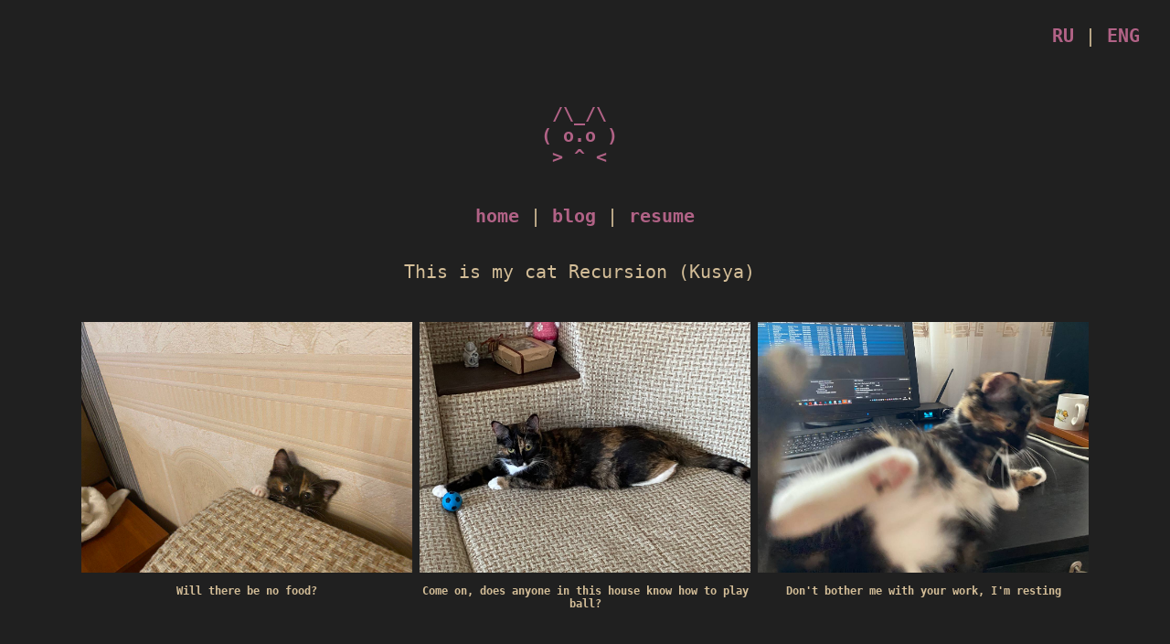

--- FILE ---
content_type: text/html; charset=UTF-8
request_url: https://tilde.town/~kolpa/kusya.html
body_size: 1078
content:
<!DOCTYPE html>
<html>
  <head>
    <title>kusya</title>
    <meta charset="UTF-8">
	  <meta name="viewport" content="width=device-width,initial-scale=1">
    <link rel="icon" href="favicon.png">
    <link rel="stylesheet" href="style.css">
  </head>
  <body>
    <section id="lang"> 
      <p><a href="RU/kusya.html">RU</a> | <a href="kusya.html">ENG</a></p>
    </section>
    <!--<div id="tildes" aria-hidden="true">
    ~~~~~~~~~~~~~~~~~~~~~~~~~~~~~~~~~~~~~~~~~~~~~~~~~~~~~~~~~~~~~~~~~~~~~~~~~~~~~~~~~~~~~~~~~~~~~~~~~~~~~~~~~~~~~~~~~~~~~~~~~~~~~~~~~~~~~~~~~~~~~~~~~~~~~~~~~~~~~~~~~~~~~~~~~~~~~~~~~~~~~~~~~~~~~~~~~~~~~~~~~~~~~~~~~~~~~~~~~~~~~~~~~~~~~~~~~~~~~~~~~~~~~~~~~~~~~~~~~~~~~~~~~~~~~~~~~~~~~~~~~~~~~~~~~~~~~~~~~~~~~~~~~~~~~~~~~~~~~~~~~~~~~~~~~~~~~~~~~~~~~~~~~~~~~~~~~~~~~~~~~~~~~~~~~~~~~~~~~~~~~~~~~~~~~~~~~~~~~~~~~~~~~~~~~~~~~~~~~~~~~~~~~~~~~~~~~~~~~~~~~~~~~~~~~~~~~~~~~~~~~~~~~~~~~~~~~~~~~~~~~~~~~~~~~~~~~~~~~~~~~~~~~~~~~~~~~~~~~~~~~~~~~~~~~~~~~~~~~~~~~~~~~~~~~~~~~~~~~~~~~~~~~~~~~~~~~~~~~~~~~~~~~~~~~~~~~~~~~~~~~~~~~~~~~~~~~~~~~~~~~~~~~~~~~~~~~~~~~~~~~~~~~~~~~~~~~~~~~~~~~~~~~~~~~~~~~~~~~~~~~~~~~~~~~~~~~~~~~~~~~~~~~~~~~~~~~~~~~~~~~~~~~~~~~~~~~~~~~~~~~~~~~~~~~~~~~~~~~~~~~~~~~~~~~~~~~~~~~~~~~~~~~~~~~~~~~~~~~~~~~~~~~~~~~~~~~~~~~~~~~~~~~~~~~~~~~~~~~~~~~~~~~~~~~~~~~~~~~~~~~~~~~~~~~~~~~~~~~~~~~~~~~~~~~~~~~~~~~~~~~~~~~~~~~~~~~~~~~~~~~~~~~~~~~~~~~~~~~~~~~~~~~~~~~~~~~~~~~~~~~~~~~~~~~~~~~~~~~~~~~~~~~~~~~~~~~~~~~~~~~~~~~~~~~~~~~~~~~~~~~~~~~~~~~~~~~~~~~~~~~~~~~~~~~~~~~~~~~~~~~~~~~~~~~~~~~~~~~~~~~~~~~~~~~~~~~~~~~~~~~~~~~~~~~~~~~~~~~~~~~~~~~~~~~~~~~~~~~~~~~~~~~~~~~~~~~~~~~~~~~~~~~~~~~~~~~~~~~~~~~~~~~~~~~~~~~~~~~~~~~~~~~~~~~~~~~~~~~~~~~~~~~~~~~~~~~~~~~~~~~~~~~~~~~~~~~~~~~~~~~~~~~~~~~~~~~~~~~~~~~~~~~~~~~~~~~~~~~~~~~~~~~~~~~~~~~~~~~~~~~~~~~~~~~~~~~~~~~~~~~~~~~~~~~~~~~~~~~~~~~~~~~~~~~~~~~~~~~~~~~~~~~~~~~~~~~~~~~~~~~~~~~~~~~~~~~~~~~~~~~~~~~~~~~~~~~~~~~~~~~~~~~~~~~~~~~~~~~~~~~~~~~~~~~~~~~~~~~~~~~~~~~~~~~~~~~~~~~~~~~~~~~~~~~~~~~~~~~~~~~~~~~~~~~~~~~~~~~~~~~~~~~~~~~~~~~~~~~~~~~~~~~~~~~~~~~~~~~~~~~~~~~~~~~~~~~~~~~~~~~~~~~~~~~~~~~~~~~~~~~~~~~~~~~~~~~~~~~~~~~~~~~~~~~~~~~~~~~~~~~~~~~~~~~~~~~~~~~~~~~~~~~~~~~~~~~~~~~~~~~~~~~~~~~~~~~~~~~~~~~~~~~~~~~~~~~~~~~~~~~~~~~~~~~~~~~~~~~~~~~~~~~~~~~~~~~~~~~~~~~~~~~~~~~~~~~~~~~~~~~~~~~~~~~~~~~~~~~~~~~~~~~~~~~~~~~~~~~~~~~~~~~~~~~~~~~~~~~~~~~~~~~~~~~~~~~~~~~~~~~~~~~~~~~~~~~~~~~~~~~~~~~~~~~~~~~~~~~~~~~~~~~~~~~~~~~~~~~~~~~~~~~~~~~~~~~~~~~~~~~~~~~~~~~~~~~~~~~~~~~~~~~~~~~~~~~~~~~~~~~~~~~~~~~~~~~~~~~~~~~~~~~~~~~~~~~~~~~~~~~~~~~~~~~~~~~~~~~~~~~~~~~~~~~~~~~~~~~~~~~~~~~~~~~~~~~~~~~~~~~~~~~~~~~~~~~~~~~~~~~~~~~~~~~~~~~~~~~~~~~~~~~~~~~~~~~~~~~~~~~~~~~~~~~~~~~~~~~~~~~~~~~~~~~~~~~~~~~~~~~~~~~~~~~~~~~~~~~~~~~~~~~~~~~~~~~~~~~~~~~~~~~~~~~~~~~~~~~~~~~~~~~~~~~~~~~~~~~~~~~~~~~~~~~~~~~~~~~~~~~~~~~~~~~~~~~~~~~~~~~~~~~~~~~~~~~~~~~~~~~~~~~~~~~~~~~~~~~~~~~~~~~~~~~~~~~~~~~~~~~~~~~~~~~~~~~~~~~~~~~~~~~~~~~~~~~~~~~~~~~~~~~~~~~~~~~~~~~~~~~~~~~~~~~~~~~~~~~~~~~~~~~~~~~~~~~~~~~~~~~~~~~~~~~~~~~~~~~~~~~~~~~~~~~~~~~~~~~~~~~~~~~~~~~~~~~~~~~~~~~~~~~~~~~~~~~~~~~~~~~~~~~~~~~~~~~~~~~~~~~~~~~~~~~~~~~~~~~~~~~~~~~~~~~~~~~~~~~~~~~~~~~~~~~~~~~~~~~~~~~~~~~~~~~~~~~~~~~~~~~~~~~~~~~~~~~~~~~~~~~~~~~~~~~~~~~~~~~~~~~~~~~~~~~~~~~~~~~~~~~~~~~~~~~~~~~~~~~~~~~~~~~~~~~~~~~~~~~~~~~~~~~~~~~~~~~~~~~~~~~~~~~~~~~~~~~~~~~~~~~~~~~~~~~~~~~~~~~~~~~~~~~~~~~~~~~~~~~~~~~~~~~~~~~~~~~~~~~~~~~~~~~~~~~~~~~~~~~~~~~~~~~~~~~~~~~~~~~~~~~~~~~~~~~~~~~~~~~~~~~~~~~~~~~~~~~~~~~~~~~~~~~~~~~~~~~~~~~~~~~~~~~~~~~~~~~~~~~~~~~~~~~~~~~~~~~~~~~~~~~~~~~~~~~~~~~~~~~~~~~~~~~~~~~~~~~~~~~~~~~~~~~~~~~~~~~~~~~~~~~~~~~~~~~~~~~~~~~~~~~~~~~~~~~~~~~~~~~~~~~~~~~~~~~~~~~~~~~~~~~~~~~~~~~~~~~~~~~~~~~~~~~~~~~~~~~~~~~~~~~~~~~~~~~~~~~~~~~~~~~~~~~~~~~~~~~~~~~~~~~~~~~~~~~~~~~~~~~~~~~~~~~~~~~~~~~~~~~~~~~~~~~~~~~~~~~~~~~~~~~~~~~~~~~~~~~~~~~~~~~~~~~~~~~~~~~~~~~~~~~~~~~~~~~~~~~~~~~~~~~~~~~~~~~~~~~~~~~~~~~~~~~~~~~~~~~~~~~~~~~~~~~~~~~~~~~~~~~~~~~~~~~~~~~~~~~~~~~~~~~~~~~~~~~~~~~~~~~~~~~~~~~~~~~~~~~~~~~~~~~~~~~~~~~~~~~~~~~~~~~~~~~~~~~~~~~~~~~~~~~~~~~~~~~~~~~~~~~~~~~~~~~~~~~~~~~~~~~~~~~~~~~~~~~~~~~~~~~~~~~~~~~~~~~~~~~~~~~~~~~~~~~~~~~~~~~~~~~~~~~~~~~~~~~~~~~~~~~~~~~~~~~~~~~~~~~~~~~~~~~~~~~~~~~~~~~~~~~~~~~~~~~~~~~~~~~~~~~~~~~~~~~~~~~~~~~~~~~~~~~~~~~~~~~~~~~~~~~~~~~~~~~~~~~~~~~~~~~~~~~~~~~~~~~~~~~~~~~~~~~~~~~~~~~~~~~~~~~~~~~~~~~~~~~~~~~~~~~~~~~~~~~~~~~~~~~~~~~~~~~~~~~~~~~~~~~~~~~~~~~~~~~~~~~~~~~~~~~~~~~~~~~~~~~~~~~~~~~~~~~~~~~~~~~~~~~~~~~~~~~~~~~~~~~~~~~~~~~~~~~~~~~~~~~~~~~~~~~~~~~~~~~~~~~~~~~~~~~~~~~~~~~~~~~~~~~~~~~~~~~~~~~~~~~~~~~~~~~~~~~~~~~~~~~~~~~~~~~~~~~~~~~~~~~~~~~~~~~~~~~~~~~~~~~~~~~~~~~~~~~~~~~~~~~~~~~~~~~~~~~~~~~~~~~~~~~~~~~~~~~~~~~~~~~~~~~~~~~~~~~~~~~~~~~~~~~~~~~~~~~~~~~~~~~~~~~~~~~~~~~~~~~~~~~~~~~~~~~~~~~~~~~~~~~~~~~~~~~~~~~~~~~~~~~~~~~~~~~~~~~~~~~~~~~~~~~~~~~~~~~~~~~~~~~~~~~~~~~~~~~~~~~~~~~~~~~~~~~~~~~~~~~~~~~~~~~~~~~~~~~~~~~~~~~~~~~~~~~~~~~~~~~~~~~~~~~~~~~~~~~~~~~~~~~~~~~~~~~~~~~~~~~~~~~~~~~~~~~~~~~~~~~~~~~~~~~~~~~~~~~~~~~~~~~~~~~~~~~~~~~~~~~~~~~~~~~~~~~~~~~~~~~~~~~~~~~~~~~~~~~~~~~~~~~~~~~~~~~~~~~~~~~~~~~~~~~~~~~~~~~~~~~~~~~~~~~~~~~~~~~~~~~~~~~~~~~~~~~~~~~~~~~~~~~~~~~~~~~~~~~~~~~~~~~~~~~~~~~~~~~~~~~~~~~~~~~~~~~~~~~~~~~~~~~~~~~~~~~~~~~~~~~~~~~~~~~~~~~~~~~~~~~~~~~~~~~~~~~~~~~~~~~~~~~~~~~~~~~~~~~~~~~~~~~~~~~~~~~~~~~~~~~~~~~~~~~~~~~~~~~~~~~~~~~~~~~~~~~~~~~~~~~~~~~~~~~~~~~~~~~~~~~~~~~~~~~~~~~~~~~~~~~~~~~~~~~~~~~~~~~~~~~~~~~~~~~~~~~~~~~~~~~~~~~~~~~~~~~~~~~~~~~~~~~~~~~~~~~~~~~~~~~~~~~~~~~~~~~~~~~~~~~~~~~~~~~~~~~~~~~~~~~~~~~~~~~~~~~~~~~~~~~~~~~~~~~~~~~~~~~~~~~~~~~~~~~~~~~~~~~~~~~~~~~~~~~~~~~~~~~~~~~~~~~~~~~~~~~~~~~~~~~~~~~~~~~~~~~~~~~~~~~~~~~~~~~~~~~~~~~~~~~~~~~~~~~~~~~~~~~~~~~~~~~~~~~~~~~~~~~~~~~~~~~~~~~~~~~~~~~~~~~~~~~~~~~~~~~~~~~~~~~~~~~~~~~~~~~~~~~~~~~~~~~~~~~~~~~~~~~~~~~~~~~~~~~~~~~~~~~~~~~~~~~~~~~~~~~~~~~~~~~~~~~~~~~~~~~~~~~~~~~~~~~~~~~~~~~~~~~~~~~~~~~~~~~~~~~~~~~~~~~~~~~~~~~~~~~~~~~~~~~~~~~~~~~~~~~~~~~~~~~~~~~~~~~~~~~~~~~~~~~~~~~~~~~~~~~~~~~~~~~~~~~~~~~~~~~~~~~~~~~~~~~~~~~~~~~~~~~~~~~~~~~~~~~~~~~~~~~~~~~~~~~~~~~~~~~~~~~~~~~~~~~~~~~~~~~~~~~~~~~~~~~~~~~~~~~~~~~~~~~~~~~~~~~~~~~~~~~~~~~~~~~~~~~~~~~~~~~~~~~~~~~~~~~~~~~~~~~~~~~~~~~~~~~~~~~~~~~~~~~~~~~~~~~~~~~~~~~~~~~~~~~~~~~~~~~~~~~~~~~~~~~~~~~~~~~~~~~~~~~~~~~~~~~~~~~~~~~~~~~~~~~~~~~~~~~~~~~~~~~~~~~~~~~~~~~~~~~~~~~~~~~~~~~~~~~~~~~~~~~~~~~~~~~~~~~~~~~~~~~~~~~~~~~~~~~~~~~~~~~~~~~~~~~~~~~~~~~~~~~~~~~~~~~~~~~~~~~~~~~~~~~~~~~~~~~~~~~~~~~~~~~~~~~~~~~~~~~~~~~~~~~~~~~~~~~~~~~~~~~~~~~~~~~~~~~~~~~~~~~~~~~~~~~~~~~~~~~~~~~~~~~~~~~~~~~~~~~~~~~~~~~~~~~~~~~~~~~~~~~~~~~~~~~~~~~~~~~~~~~~~~~~~~~~~~~~~~~~~~~~~~~~~~~~~~~~~~~~~~~~~~~~~~~~~~~~~~~~~~~~~~~~~~~~~~~~~~~~~~~~~~~~~~~~~~~~~~~~~~~~~~~~~~~~~~~~~~~~~~~~~~~~~~~~~~~~~~~~~~~~~~~~~~~~~~~~~~~~~~~~~~~~~~~~~~~~~~~~~~~~~~~~~~~~~~~~~~~~~~~~~~~~~~~~~~~~~~~~~~~~~~~~~~~~~~~~~~~~~~~~~~~~~~~~~~~~~~~~~~~~~~~~~~~~~~~~~~~~~~~~~~~~~~~~~~~~~~~~~~~~~~~~~~~~~~~~~~~~~~~~~~~~~~~~~~~~~~~~~~~~~~~~~~~~~~~~~~~~~~~~~~~~~~~~~~~~~~~~~~~~~~~~~~~~~~~~~~~~~~~~~~~~~~~~~~~~~~~~~~~~~~~~~~~~~~~~~~~~~~~~~~~~~~~~~~~~~~~~~~~~~~~~~~~~~~~~~~~~~~~~~~~~~~~~~~~~~~~~~~~~~~~~~~~~~~~~~~~~~~~~~~~~~~~~~~~~~~~~~~~~~~~~~~~~~~~~~~~~~~~~~~~~~~~~~~~~~~~~~~~~~~~~~~~~~~~~~~~~~~~~~~~~~~~~~~~~~~~~~~~~~~~~~~~~~~~~~~~~~~~~~~~~~~~~~~~~~~~~~~~~~~~~~~~~~~~~~~~~~~~~~~~~~~~~~~~~~~~~~~~~~~~~~~~~~~~~~~~~~~~~~~~~~~~~~~~~~~~~~~~~~~~~~~~~~~~~~~~~~~~~~~~~~~~~~~~~~~~~~~~~~~~~~~~~~~~~~~~~~~~~~~~~~~~~~~~~~~~~~~~~~~~~~~~~~~~~~~~~~~~~~~~~~~~~~~~~~~~~~~~~~~~~~~~~~~~~~~~~~~~~~~~~~~~~~~~~~~~~~~~~~~~~~~~~~~~~~~~~~~~~~~~~~~~~~~~~~~~~~~~~~~~~~~~~~~~~~~~~~~~~~~~~~~~~~~~~~~~~~~~~~~~~~~~~~~~~~~~~~~~~~~~~~~~~~~~~~~~~~~~~~~~~~~~~~~~~~~~~~~~~~~~~~~~~~~~~~~~~~~~~~~~~~~~~~~~~~~~~~~~~~~~~~~~~~~~~~~~~~~~~~~~~~~~~~~~~~~~~~~~~~~~~~~~~~~~~~~~~~~~~~~~~~~~~~~~~~~~~~~~~~~~~~~~~~~~~~~~~~~~~~~~~~~~~~~~~~~~~~~~~~~~~~~~~~~~~~~~~~~~~~~~~~~~~~~~~~~~~~~~~~~~~~~~~~~~~~~~~~~~~~~~~~~~~~~~~~~~~~~~~~~~~~~~~~~~~~~~~~~~~~~~~~~~~~~~~~~~~~~~~~~~~~~~~~~~~~~~~~~~~~~~~~~~~~~~~~~~~~~~~~~~~~~~~~~~~~~~~~~~~~~~~~~~~~~~~~~~~~~~~~~~~~~~~~~~~~~~~~~~~~~~~~~~~~~~~~~~~~~~~~~~~~~~~~~~~~~~~~~~~~~~~~~~~~~~~~~~~~~~~~~~~~~~~~~~~~~~~~~~~~~~~~~~~~~~~~~~~~~~~~~~~~~~~~~~~~~~~~~~~~~~~~~~~~~~~~~~~~~~~~~~~~~~~~~~~~~~~~~~~~~~~~~~~~~~~~~~~~~~~~~~~~~~~~~~~~~~~~~~~~~~~~~~~~~~~~~~~~~~~~~~~~~~~~~~~~~~~~~~~~~~~~~~~~~~~~~~~~~~~~~~~~~~~~~~~~~~~~~~~~~~~~~~~~~~~~~~~~~~~~~~~~~~~~~~~~~~~~~~~~~~~~~~~~~~~~~~~~~~~~~~~~~~~~~~~~~~~~~~~~~~~~~~~~~~~~~~~~~~~~~~~~~~~~~~~~~~~~~~~~~~~~~~~~~~~~~~~~~~~~~~~~~~~~~~~~~~~~~~~~~~~~~~~~~~~~~~~~~~~~~~~~~~~~~~~~~~~~~~~~~~~~~~~~~~~~~~~~~~~~~~~~~~~~~~~~~~~~~~~~~~~~~~~~~~~~~~~~~~~~~~~~~~~~~~~~~~~~~~~~~~~~~~~~~~~~~~~~~~~~~~~~~~~~~~~~~~~~~~~~~~~~~~~~~~~~~~~~~~~~~~~~~~~~~~~~~~~~~~~~~~~~~~~~~~~~~~~~~~~~~~~~~~~~~~~~~~~~~~~~~~~~~~~~~~~~~~~~~~~~~~~~~~~~~~~~~~~~~~~~~~~~~~~~~~~~~~~~~~~~~~~~~~~~~~~~~~~~~~~~~~~~~~~~~~~~~~~~~~~~~~~~~~~~~~~~~~~~~~~~~~~~~~~~~~~~~~~~~~~~~~~~~~~~~~~~~~~~~~~~~~~~~~~~~~~~~~~~~~~~~~~~~~~~~~~~~~~~~~~~~~~~~~~~~~~~~~~~~~~~~~~~~~~~~~~~~~~~~~~~~~~~~~~~~~~~~~~~~~~~~~~~~~~~~~~~~~~~~~~~~~~~~~~~~~~~~~~~~~~~~~~~~~~~~~~~~~~~~~~~~~~~~~~~~~~~~~~~~~~~~~~~~~~~~~~~~~~~~~~~~~~~~~~~~~~~~~~~~~~~~~~~~~~~~~~~~~~~~~~~~~~~~~~~~~~~~~~~~~~~~~~~~~~~~~~~~~~~~~~~~~~~~~~~~~~~~~~~~~~~~~~~~~~~~~~~~~~~~~~~~~~~~~~~~~~~~~~~~~~~~~~~~~~~~~~~~~~~~~~~~~~~~~~~~~~~~~~~~~~~~~~~~~~~~~~~~~~~~~~~~~~~~~~~~~~~~~~~~~~~~~~~~~~~~~~~~~~~~~~~~~~~~~~~~~~~~~~~~~~~~~~~~~~~~~~~~~~~~~~~~~~~~~~~~~~~~~~~~~~~~~~~~~~~~~~~~~~~~~~~~~~~~~~~~~~~~~~~~~~~~~~~~~~~~~~~~~~~~~~~~~~~~~~~~~~~~~~~~~~~~~~~~~~~~~~~~~~~~~~~~~~~~~~~~~~~~~~~~~~~~~~~~~~~~~~~~~~~~~~~~~~~~~~~~~~~~~~~~~~~~~~~~~~~~~~~~~~~~~~~~~~~~~~~~~~~~~~~~~~~~~~~~~~~~~~~~~~~~~~~~~~~~~~~~~~~~~~~~~~~~~~~~~~~~~~~~~~~~~~~~~~~~~~~~~~~~~~~~~~~~~~~~~~~~~~~~~~~~~~~~~~~~~~~~~~~~~~~~~~~~~~~~~~
    </div>-->
    

    <section id="header" aria-label="Home">
	  <a href="index.html" titlw="Home Sweet Homw">
      <pre>
/\_/\
( o.o )
            > ^ <            
      </pre>
	</a>
    </section>

    <section id="menu">
      <p id="test">
        <a href="index.html">home</a> | <a href="blog.html">blog</a> | <a href="resume.html">resume</a>
      </p>
      
    </section>   

      
    </section>

    <section id="title">
      <p>
        This is my cat Recursion (Kusya)
      </p>
      <br>
    </section>

	<div id="weird-boxes">
    <ul class="image-list-small">
      <li>
        <a href="Cat/first.png" style="background-image: url('Cat/first.png');"></a>
        <div class="details">
          <h3><a href="#">Will there be no food?</a></h3>
        </div>
      </li>
      <li>
        <a href="Cat/beforegame.png" style="background-image: url('Cat/beforegame.png');"></a>
        <div class="details">
          <h3><a href="#">Come on, does anyone in this house know how to play ball?</a></h3>
        </div>
      </li>
      <li>
        <a href="Cat/funny.png" style="background-image: url('Cat/funny.png');"></a>
        <div class="details">
          <h3><a href="#">Don't bother me with your work, I'm resting</a></h3>
        </div>
      </li>
      <li>
        <a href="Cat/outside.png" style="background-image: url('Cat/outside.png');"></a>
        <div class="details">
          <h3><a href="#">Hurry back home...</a></h3>
        </div>
      </li>
      <li>
        <a href="Cat/plants.png" style="background-image: url('Cat/plants.png');"></a>
        <div class="details">
          <h3><a href="#">Will you water the flowers?</a></h3>
        </div>
      </li>
      <li>
        <a href="Cat/socute.png" style="background-image: url('Cat/socute.png');"></a>
        <div class="details">
          <h3><a href="#">What is it again</a></h3>
        </div>
      </li>
    </ul>


    
		<marquee behavior="scroll" direction="right">
      <pre style="color:#d4be98">
        .--.
        '-. \            |\\_
           \ \           /  a'.
            \ \__..---../  ,__/
             \             |
             |            /
             /\ \-"""-'\ \ \
            /_/_/_      \_\_\_
            \_\___)      \__)_)
      </pre>
    </marquee>
	</div>
  </body>
</html>


--- FILE ---
content_type: text/css
request_url: https://tilde.town/~kolpa/style.css
body_size: 3909
content:
body {
	background-color: #202020;
  overflow-x: hidden;
}

html {
  overflow-x: hidden;
}

.booklist {
	font-family: monospace;
	margin: 0 auto;
	text-align: center;
	max-width: 1920px;
	padding: 0;
  }
  
  .booklist li {
	vertical-align:middle;
	display: inline-block;
	width: 200px;
	margin: 0 12px 30px;
  }
  

  .booklist li > a {
	display: block;
	text-decoration: none;
	background-size: cover;
	background-repeat: no-repeat;
	margin: 0;
	padding: 0;
  }









.image-list-small {
	font-family: monospace;
	margin: 0 auto;
	text-align: center;
	max-width: 1280px;
	padding: 0;
  }
  
  .image-list-small li {
	display: inline-block;
	width: 362px;
	margin: 0 0px 30px;
  }
  

  .image-list-small li > a {
	display: block;
	text-decoration: none;
	background-size: cover;
	background-repeat: no-repeat;
	height: 274px;
	margin: 0;
	padding: 0;
  }
  
  .image-list-small .details {
	margin-top: 13px;
    margin-left: auto;
    margin-right: auto;
    max-width: 200ch;
  }
  
  
  /* Title */
  
  .image-list-small .details h3 {
	display: block;
	height:50px;
	font-size: 12px;
	margin: 0 0 3px 0;
	overflow: hidden;
	text-overflow: ellipsis;
  }
  
  .image-list-small .details h3 a {
	color: #d4be98;
	text-decoration: none;
  }
  
  .image-list-small .details .image-author {
	display: block;
	color: #717171;
	font-size: 11px;
	font-weight: normal;
	margin: 0;
  }

img#me{
	padding-left: 40px;
	padding-right: 40px;
	vertical-align: text-bottom;
	padding: auto;
}

ul#stuff{
	padding: 0; /* Убираем поля */
    margin-left: 20px; 

}


p#accent{
	font-weight: bold;
	color: #458588;
}


p#test{
  width: 100%;
  text-align: center;
  font-size:150%;
}
div#tildes {
	position:absolute;
	top: 0px;
	left: 0px;  
	word-break:break-all;
	background-color:#202020;
	color: #d4be98;
	z-index: -1;
	font-size:120%;
	letter-spacing:.75em;
}


#table-container {
  overflow:auto;
}

table {
  overflow-x: scroll;
}

section {
	font-family: monospace;
	background-color: #202020;
	color:#d4be98;
}

section#summary p {
	font-size:150%;
}

section#summary ul {
	font-size:150%;
}

section#lang {
	text-align:right;
	font-size:150%;
	margin-right:2%;
	margin-left:1%;
}

section#header {
	margin-top:5%;
	text-align:center;
	font-size:150%;
	margin-right:2%;
	margin-left:1%;
}

section#title {
	margin-top:3%;
	text-align:center;
	font-size:150%;
	margin-right:2%;
	margin-left:1%;
}

section#summary {
	padding-left:10%;
	padding-right:10%;
	margin-left: auto;
    margin-right: auto;
}
iframe{
	font-size:150%;
	font-family: monospace;
	background-color: #202020;
	color:#d4be98;
}
#weird-boxes section {
	padding: 0 2ch;
	margin-top: 2em;
	border: 1px solid #d4be98; /* if there isn't a border the layout goes nuts.
	if you don't want a visible border just make it black */
}


section#join {
	margin-left: max((100% - 60ch) * .2, 0ch);
	max-width: 40ch;
}

section#users {
	margin-left: auto;
	margin-right: max((100% - 38ch) * .25, 0ch);
	max-width: 30ch;
}

section#blog {
	margin-left: auto;
	margin-right: auto;
	max-width: 38ch;
}
section#rating {
	align-items: center;
	margin-left: auto;
	margin-right: auto;
	max-width: 70ch;
}

section#menu {
	margin-left: auto;
	margin-right: auto;
	width: 40ch;
}

section#donate {
	margin-left: max((100% - 38ch) * .25, 0ch);
	max-width: 30ch;
}

section#lostkey {
	margin-left: auto;
	margin-right: max((100% - 60ch) * .2, 0ch);
	max-width: 60ch; /* would look better if it was thinner, but the dialog
	would need to be slightly rephrased */
}

#lostkey ul {
	padding-left: 2ch;
}

section#footer {
	margin: auto;
	margin-top: 4em;
	text-align: center;
	max-width: 50ch;
}

a {
	text-decoration: none;
	font-weight:bold;
	color:#B16286;
}

a:hover {
    animation: rainbow 1s infinite;
}

@keyframes rainbow {
    20%{color: #CC241D;}
    40%{color: #D65D0E;}
    60%{color: #D79921;}
    80%{color: #98971A;}
    100%{color: #458588;}
}

